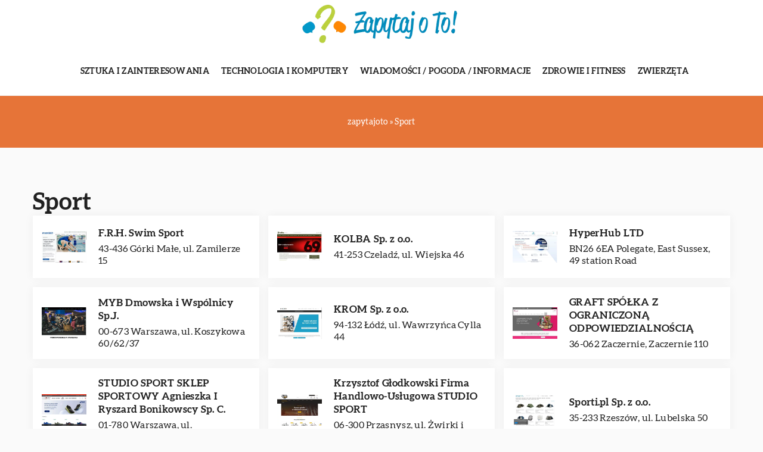

--- FILE ---
content_type: text/html; charset=UTF-8
request_url: https://zapytajoto.pl/firmy/sport/
body_size: 11150
content:
<!DOCTYPE html>
<html lang="pl">
<head><meta charset="UTF-8"><script>if(navigator.userAgent.match(/MSIE|Internet Explorer/i)||navigator.userAgent.match(/Trident\/7\..*?rv:11/i)){var href=document.location.href;if(!href.match(/[?&]nowprocket/)){if(href.indexOf("?")==-1){if(href.indexOf("#")==-1){document.location.href=href+"?nowprocket=1"}else{document.location.href=href.replace("#","?nowprocket=1#")}}else{if(href.indexOf("#")==-1){document.location.href=href+"&nowprocket=1"}else{document.location.href=href.replace("#","&nowprocket=1#")}}}}</script><script>class RocketLazyLoadScripts{constructor(){this.v="1.2.3",this.triggerEvents=["keydown","mousedown","mousemove","touchmove","touchstart","touchend","wheel"],this.userEventHandler=this._triggerListener.bind(this),this.touchStartHandler=this._onTouchStart.bind(this),this.touchMoveHandler=this._onTouchMove.bind(this),this.touchEndHandler=this._onTouchEnd.bind(this),this.clickHandler=this._onClick.bind(this),this.interceptedClicks=[],window.addEventListener("pageshow",t=>{this.persisted=t.persisted}),window.addEventListener("DOMContentLoaded",()=>{this._preconnect3rdParties()}),this.delayedScripts={normal:[],async:[],defer:[]},this.trash=[],this.allJQueries=[]}_addUserInteractionListener(t){if(document.hidden){t._triggerListener();return}this.triggerEvents.forEach(e=>window.addEventListener(e,t.userEventHandler,{passive:!0})),window.addEventListener("touchstart",t.touchStartHandler,{passive:!0}),window.addEventListener("mousedown",t.touchStartHandler),document.addEventListener("visibilitychange",t.userEventHandler)}_removeUserInteractionListener(){this.triggerEvents.forEach(t=>window.removeEventListener(t,this.userEventHandler,{passive:!0})),document.removeEventListener("visibilitychange",this.userEventHandler)}_onTouchStart(t){"HTML"!==t.target.tagName&&(window.addEventListener("touchend",this.touchEndHandler),window.addEventListener("mouseup",this.touchEndHandler),window.addEventListener("touchmove",this.touchMoveHandler,{passive:!0}),window.addEventListener("mousemove",this.touchMoveHandler),t.target.addEventListener("click",this.clickHandler),this._renameDOMAttribute(t.target,"onclick","rocket-onclick"),this._pendingClickStarted())}_onTouchMove(t){window.removeEventListener("touchend",this.touchEndHandler),window.removeEventListener("mouseup",this.touchEndHandler),window.removeEventListener("touchmove",this.touchMoveHandler,{passive:!0}),window.removeEventListener("mousemove",this.touchMoveHandler),t.target.removeEventListener("click",this.clickHandler),this._renameDOMAttribute(t.target,"rocket-onclick","onclick"),this._pendingClickFinished()}_onTouchEnd(t){window.removeEventListener("touchend",this.touchEndHandler),window.removeEventListener("mouseup",this.touchEndHandler),window.removeEventListener("touchmove",this.touchMoveHandler,{passive:!0}),window.removeEventListener("mousemove",this.touchMoveHandler)}_onClick(t){t.target.removeEventListener("click",this.clickHandler),this._renameDOMAttribute(t.target,"rocket-onclick","onclick"),this.interceptedClicks.push(t),t.preventDefault(),t.stopPropagation(),t.stopImmediatePropagation(),this._pendingClickFinished()}_replayClicks(){window.removeEventListener("touchstart",this.touchStartHandler,{passive:!0}),window.removeEventListener("mousedown",this.touchStartHandler),this.interceptedClicks.forEach(t=>{t.target.dispatchEvent(new MouseEvent("click",{view:t.view,bubbles:!0,cancelable:!0}))})}_waitForPendingClicks(){return new Promise(t=>{this._isClickPending?this._pendingClickFinished=t:t()})}_pendingClickStarted(){this._isClickPending=!0}_pendingClickFinished(){this._isClickPending=!1}_renameDOMAttribute(t,e,r){t.hasAttribute&&t.hasAttribute(e)&&(event.target.setAttribute(r,event.target.getAttribute(e)),event.target.removeAttribute(e))}_triggerListener(){this._removeUserInteractionListener(this),"loading"===document.readyState?document.addEventListener("DOMContentLoaded",this._loadEverythingNow.bind(this)):this._loadEverythingNow()}_preconnect3rdParties(){let t=[];document.querySelectorAll("script[type=rocketlazyloadscript]").forEach(e=>{if(e.hasAttribute("src")){let r=new URL(e.src).origin;r!==location.origin&&t.push({src:r,crossOrigin:e.crossOrigin||"module"===e.getAttribute("data-rocket-type")})}}),t=[...new Map(t.map(t=>[JSON.stringify(t),t])).values()],this._batchInjectResourceHints(t,"preconnect")}async _loadEverythingNow(){this.lastBreath=Date.now(),this._delayEventListeners(this),this._delayJQueryReady(this),this._handleDocumentWrite(),this._registerAllDelayedScripts(),this._preloadAllScripts(),await this._loadScriptsFromList(this.delayedScripts.normal),await this._loadScriptsFromList(this.delayedScripts.defer),await this._loadScriptsFromList(this.delayedScripts.async);try{await this._triggerDOMContentLoaded(),await this._triggerWindowLoad()}catch(t){console.error(t)}window.dispatchEvent(new Event("rocket-allScriptsLoaded")),this._waitForPendingClicks().then(()=>{this._replayClicks()}),this._emptyTrash()}_registerAllDelayedScripts(){document.querySelectorAll("script[type=rocketlazyloadscript]").forEach(t=>{t.hasAttribute("data-rocket-src")?t.hasAttribute("async")&&!1!==t.async?this.delayedScripts.async.push(t):t.hasAttribute("defer")&&!1!==t.defer||"module"===t.getAttribute("data-rocket-type")?this.delayedScripts.defer.push(t):this.delayedScripts.normal.push(t):this.delayedScripts.normal.push(t)})}async _transformScript(t){return new Promise((await this._littleBreath(),navigator.userAgent.indexOf("Firefox/")>0||""===navigator.vendor)?e=>{let r=document.createElement("script");[...t.attributes].forEach(t=>{let e=t.nodeName;"type"!==e&&("data-rocket-type"===e&&(e="type"),"data-rocket-src"===e&&(e="src"),r.setAttribute(e,t.nodeValue))}),t.text&&(r.text=t.text),r.hasAttribute("src")?(r.addEventListener("load",e),r.addEventListener("error",e)):(r.text=t.text,e());try{t.parentNode.replaceChild(r,t)}catch(i){e()}}:async e=>{function r(){t.setAttribute("data-rocket-status","failed"),e()}try{let i=t.getAttribute("data-rocket-type"),n=t.getAttribute("data-rocket-src");t.text,i?(t.type=i,t.removeAttribute("data-rocket-type")):t.removeAttribute("type"),t.addEventListener("load",function r(){t.setAttribute("data-rocket-status","executed"),e()}),t.addEventListener("error",r),n?(t.removeAttribute("data-rocket-src"),t.src=n):t.src="data:text/javascript;base64,"+window.btoa(unescape(encodeURIComponent(t.text)))}catch(s){r()}})}async _loadScriptsFromList(t){let e=t.shift();return e&&e.isConnected?(await this._transformScript(e),this._loadScriptsFromList(t)):Promise.resolve()}_preloadAllScripts(){this._batchInjectResourceHints([...this.delayedScripts.normal,...this.delayedScripts.defer,...this.delayedScripts.async],"preload")}_batchInjectResourceHints(t,e){var r=document.createDocumentFragment();t.forEach(t=>{let i=t.getAttribute&&t.getAttribute("data-rocket-src")||t.src;if(i){let n=document.createElement("link");n.href=i,n.rel=e,"preconnect"!==e&&(n.as="script"),t.getAttribute&&"module"===t.getAttribute("data-rocket-type")&&(n.crossOrigin=!0),t.crossOrigin&&(n.crossOrigin=t.crossOrigin),t.integrity&&(n.integrity=t.integrity),r.appendChild(n),this.trash.push(n)}}),document.head.appendChild(r)}_delayEventListeners(t){let e={};function r(t,r){!function t(r){!e[r]&&(e[r]={originalFunctions:{add:r.addEventListener,remove:r.removeEventListener},eventsToRewrite:[]},r.addEventListener=function(){arguments[0]=i(arguments[0]),e[r].originalFunctions.add.apply(r,arguments)},r.removeEventListener=function(){arguments[0]=i(arguments[0]),e[r].originalFunctions.remove.apply(r,arguments)});function i(t){return e[r].eventsToRewrite.indexOf(t)>=0?"rocket-"+t:t}}(t),e[t].eventsToRewrite.push(r)}function i(t,e){let r=t[e];Object.defineProperty(t,e,{get:()=>r||function(){},set(i){t["rocket"+e]=r=i}})}r(document,"DOMContentLoaded"),r(window,"DOMContentLoaded"),r(window,"load"),r(window,"pageshow"),r(document,"readystatechange"),i(document,"onreadystatechange"),i(window,"onload"),i(window,"onpageshow")}_delayJQueryReady(t){let e;function r(r){if(r&&r.fn&&!t.allJQueries.includes(r)){r.fn.ready=r.fn.init.prototype.ready=function(e){return t.domReadyFired?e.bind(document)(r):document.addEventListener("rocket-DOMContentLoaded",()=>e.bind(document)(r)),r([])};let i=r.fn.on;r.fn.on=r.fn.init.prototype.on=function(){if(this[0]===window){function t(t){return t.split(" ").map(t=>"load"===t||0===t.indexOf("load.")?"rocket-jquery-load":t).join(" ")}"string"==typeof arguments[0]||arguments[0]instanceof String?arguments[0]=t(arguments[0]):"object"==typeof arguments[0]&&Object.keys(arguments[0]).forEach(e=>{let r=arguments[0][e];delete arguments[0][e],arguments[0][t(e)]=r})}return i.apply(this,arguments),this},t.allJQueries.push(r)}e=r}r(window.jQuery),Object.defineProperty(window,"jQuery",{get:()=>e,set(t){r(t)}})}async _triggerDOMContentLoaded(){this.domReadyFired=!0,await this._littleBreath(),document.dispatchEvent(new Event("rocket-DOMContentLoaded")),await this._littleBreath(),window.dispatchEvent(new Event("rocket-DOMContentLoaded")),await this._littleBreath(),document.dispatchEvent(new Event("rocket-readystatechange")),await this._littleBreath(),document.rocketonreadystatechange&&document.rocketonreadystatechange()}async _triggerWindowLoad(){await this._littleBreath(),window.dispatchEvent(new Event("rocket-load")),await this._littleBreath(),window.rocketonload&&window.rocketonload(),await this._littleBreath(),this.allJQueries.forEach(t=>t(window).trigger("rocket-jquery-load")),await this._littleBreath();let t=new Event("rocket-pageshow");t.persisted=this.persisted,window.dispatchEvent(t),await this._littleBreath(),window.rocketonpageshow&&window.rocketonpageshow({persisted:this.persisted})}_handleDocumentWrite(){let t=new Map;document.write=document.writeln=function(e){let r=document.currentScript;r||console.error("WPRocket unable to document.write this: "+e);let i=document.createRange(),n=r.parentElement,s=t.get(r);void 0===s&&(s=r.nextSibling,t.set(r,s));let a=document.createDocumentFragment();i.setStart(a,0),a.appendChild(i.createContextualFragment(e)),n.insertBefore(a,s)}}async _littleBreath(){Date.now()-this.lastBreath>45&&(await this._requestAnimFrame(),this.lastBreath=Date.now())}async _requestAnimFrame(){return document.hidden?new Promise(t=>setTimeout(t)):new Promise(t=>requestAnimationFrame(t))}_emptyTrash(){this.trash.forEach(t=>t.remove())}static run(){let t=new RocketLazyLoadScripts;t._addUserInteractionListener(t)}}RocketLazyLoadScripts.run();</script>	
	
	<meta name="viewport" content="width=device-width, initial-scale=1">
		<meta name='robots' content='index, follow, max-image-preview:large, max-snippet:-1, max-video-preview:-1' />

	<!-- This site is optimized with the Yoast SEO plugin v26.8 - https://yoast.com/product/yoast-seo-wordpress/ -->
	<title>Sport - zapytajoto.pl</title><link rel="stylesheet" href="https://zapytajoto.pl/wp-content/cache/min/1/76317dba5f7a7b27eacf555551d7653c.css" media="all" data-minify="1" />
	<link rel="canonical" href="https://zapytajoto.pl/firmy/sport/" />
	<meta property="og:locale" content="pl_PL" />
	<meta property="og:type" content="article" />
	<meta property="og:title" content="Sport - zapytajoto.pl" />
	<meta property="og:url" content="https://zapytajoto.pl/firmy/sport/" />
	<meta property="og:site_name" content="zapytajoto.pl" />
	<meta name="twitter:card" content="summary_large_image" />
	<script type="application/ld+json" class="yoast-schema-graph">{"@context":"https://schema.org","@graph":[{"@type":"CollectionPage","@id":"https://zapytajoto.pl/firmy/sport/","url":"https://zapytajoto.pl/firmy/sport/","name":"Sport - zapytajoto.pl","isPartOf":{"@id":"https://zapytajoto.pl/#website"},"primaryImageOfPage":{"@id":"https://zapytajoto.pl/firmy/sport/#primaryimage"},"image":{"@id":"https://zapytajoto.pl/firmy/sport/#primaryimage"},"thumbnailUrl":"https://zapytajoto.pl/wp-content/uploads/2025/10/swimsport_pl-screenshot.jpeg","inLanguage":"pl-PL"},{"@type":"ImageObject","inLanguage":"pl-PL","@id":"https://zapytajoto.pl/firmy/sport/#primaryimage","url":"https://zapytajoto.pl/wp-content/uploads/2025/10/swimsport_pl-screenshot.jpeg","contentUrl":"https://zapytajoto.pl/wp-content/uploads/2025/10/swimsport_pl-screenshot.jpeg","width":500,"height":348},{"@type":"WebSite","@id":"https://zapytajoto.pl/#website","url":"https://zapytajoto.pl/","name":"zapytajoto.pl","description":"","potentialAction":[{"@type":"SearchAction","target":{"@type":"EntryPoint","urlTemplate":"https://zapytajoto.pl/?s={search_term_string}"},"query-input":{"@type":"PropertyValueSpecification","valueRequired":true,"valueName":"search_term_string"}}],"inLanguage":"pl-PL"}]}</script>
	<!-- / Yoast SEO plugin. -->


<link rel='dns-prefetch' href='//cdnjs.cloudflare.com' />

<style id='wp-img-auto-sizes-contain-inline-css' type='text/css'>
img:is([sizes=auto i],[sizes^="auto," i]){contain-intrinsic-size:3000px 1500px}
/*# sourceURL=wp-img-auto-sizes-contain-inline-css */
</style>
<style id='wp-emoji-styles-inline-css' type='text/css'>

	img.wp-smiley, img.emoji {
		display: inline !important;
		border: none !important;
		box-shadow: none !important;
		height: 1em !important;
		width: 1em !important;
		margin: 0 0.07em !important;
		vertical-align: -0.1em !important;
		background: none !important;
		padding: 0 !important;
	}
/*# sourceURL=wp-emoji-styles-inline-css */
</style>
<style id='classic-theme-styles-inline-css' type='text/css'>
/*! This file is auto-generated */
.wp-block-button__link{color:#fff;background-color:#32373c;border-radius:9999px;box-shadow:none;text-decoration:none;padding:calc(.667em + 2px) calc(1.333em + 2px);font-size:1.125em}.wp-block-file__button{background:#32373c;color:#fff;text-decoration:none}
/*# sourceURL=/wp-includes/css/classic-themes.min.css */
</style>

<script type="text/javascript" src="https://zapytajoto.pl/wp-includes/js/jquery/jquery.min.js?ver=3.7.1" id="jquery-core-js"></script>
<script type="text/javascript" src="https://zapytajoto.pl/wp-includes/js/jquery/jquery-migrate.min.js?ver=3.4.1" id="jquery-migrate-js" defer></script>
<script  type="application/ld+json">
        {
          "@context": "https://schema.org",
          "@type": "BreadcrumbList",
          "itemListElement": [{"@type": "ListItem","position": 1,"name": "zapytajoto","item": "https://zapytajoto.pl" },{"@type": "ListItem","position": 2,"name": "Sport"}]
        }
        </script>    <style>
    @font-face {font-family: 'Aleo';font-style: normal;font-weight: 300;src: url('https://zapytajoto.pl/wp-content/themes/knight-theme/fonts/Aleo-Light.ttf');font-display: swap;}
    @font-face {font-family: 'Aleo';font-style: normal;font-weight: 400;src: url('https://zapytajoto.pl/wp-content/themes/knight-theme/fonts/Aleo-Regular.ttf');font-display: swap;}
    @font-face {font-family: 'Aleo';font-style: normal;font-weight: 700;src: url('https://zapytajoto.pl/wp-content/themes/knight-theme/fonts/Aleo-Bold.ttf');font-display: swap;}
    
    </style>
<link rel="icon" href="https://zapytajoto.pl/wp-content/uploads/2023/08/cropped-8-1-192x192-1.png" sizes="32x32" />
<link rel="icon" href="https://zapytajoto.pl/wp-content/uploads/2023/08/cropped-8-1-192x192-1.png" sizes="192x192" />
<link rel="apple-touch-icon" href="https://zapytajoto.pl/wp-content/uploads/2023/08/cropped-8-1-192x192-1.png" />
<meta name="msapplication-TileImage" content="https://zapytajoto.pl/wp-content/uploads/2023/08/cropped-8-1-192x192-1.png" />
<noscript><style id="rocket-lazyload-nojs-css">.rll-youtube-player, [data-lazy-src]{display:none !important;}</style></noscript>	

<!-- Google tag (gtag.js) -->
<script type="rocketlazyloadscript" async data-rocket-src="https://www.googletagmanager.com/gtag/js?id=G-JX52V42ZLP"></script>
<script type="rocketlazyloadscript">
  window.dataLayer = window.dataLayer || [];
  function gtag(){dataLayer.push(arguments);}
  gtag('js', new Date());

  gtag('config', 'G-JX52V42ZLP');
</script>

<style id='global-styles-inline-css' type='text/css'>
:root{--wp--preset--aspect-ratio--square: 1;--wp--preset--aspect-ratio--4-3: 4/3;--wp--preset--aspect-ratio--3-4: 3/4;--wp--preset--aspect-ratio--3-2: 3/2;--wp--preset--aspect-ratio--2-3: 2/3;--wp--preset--aspect-ratio--16-9: 16/9;--wp--preset--aspect-ratio--9-16: 9/16;--wp--preset--color--black: #000000;--wp--preset--color--cyan-bluish-gray: #abb8c3;--wp--preset--color--white: #ffffff;--wp--preset--color--pale-pink: #f78da7;--wp--preset--color--vivid-red: #cf2e2e;--wp--preset--color--luminous-vivid-orange: #ff6900;--wp--preset--color--luminous-vivid-amber: #fcb900;--wp--preset--color--light-green-cyan: #7bdcb5;--wp--preset--color--vivid-green-cyan: #00d084;--wp--preset--color--pale-cyan-blue: #8ed1fc;--wp--preset--color--vivid-cyan-blue: #0693e3;--wp--preset--color--vivid-purple: #9b51e0;--wp--preset--gradient--vivid-cyan-blue-to-vivid-purple: linear-gradient(135deg,rgb(6,147,227) 0%,rgb(155,81,224) 100%);--wp--preset--gradient--light-green-cyan-to-vivid-green-cyan: linear-gradient(135deg,rgb(122,220,180) 0%,rgb(0,208,130) 100%);--wp--preset--gradient--luminous-vivid-amber-to-luminous-vivid-orange: linear-gradient(135deg,rgb(252,185,0) 0%,rgb(255,105,0) 100%);--wp--preset--gradient--luminous-vivid-orange-to-vivid-red: linear-gradient(135deg,rgb(255,105,0) 0%,rgb(207,46,46) 100%);--wp--preset--gradient--very-light-gray-to-cyan-bluish-gray: linear-gradient(135deg,rgb(238,238,238) 0%,rgb(169,184,195) 100%);--wp--preset--gradient--cool-to-warm-spectrum: linear-gradient(135deg,rgb(74,234,220) 0%,rgb(151,120,209) 20%,rgb(207,42,186) 40%,rgb(238,44,130) 60%,rgb(251,105,98) 80%,rgb(254,248,76) 100%);--wp--preset--gradient--blush-light-purple: linear-gradient(135deg,rgb(255,206,236) 0%,rgb(152,150,240) 100%);--wp--preset--gradient--blush-bordeaux: linear-gradient(135deg,rgb(254,205,165) 0%,rgb(254,45,45) 50%,rgb(107,0,62) 100%);--wp--preset--gradient--luminous-dusk: linear-gradient(135deg,rgb(255,203,112) 0%,rgb(199,81,192) 50%,rgb(65,88,208) 100%);--wp--preset--gradient--pale-ocean: linear-gradient(135deg,rgb(255,245,203) 0%,rgb(182,227,212) 50%,rgb(51,167,181) 100%);--wp--preset--gradient--electric-grass: linear-gradient(135deg,rgb(202,248,128) 0%,rgb(113,206,126) 100%);--wp--preset--gradient--midnight: linear-gradient(135deg,rgb(2,3,129) 0%,rgb(40,116,252) 100%);--wp--preset--font-size--small: 13px;--wp--preset--font-size--medium: 20px;--wp--preset--font-size--large: 36px;--wp--preset--font-size--x-large: 42px;--wp--preset--spacing--20: 0.44rem;--wp--preset--spacing--30: 0.67rem;--wp--preset--spacing--40: 1rem;--wp--preset--spacing--50: 1.5rem;--wp--preset--spacing--60: 2.25rem;--wp--preset--spacing--70: 3.38rem;--wp--preset--spacing--80: 5.06rem;--wp--preset--shadow--natural: 6px 6px 9px rgba(0, 0, 0, 0.2);--wp--preset--shadow--deep: 12px 12px 50px rgba(0, 0, 0, 0.4);--wp--preset--shadow--sharp: 6px 6px 0px rgba(0, 0, 0, 0.2);--wp--preset--shadow--outlined: 6px 6px 0px -3px rgb(255, 255, 255), 6px 6px rgb(0, 0, 0);--wp--preset--shadow--crisp: 6px 6px 0px rgb(0, 0, 0);}:where(.is-layout-flex){gap: 0.5em;}:where(.is-layout-grid){gap: 0.5em;}body .is-layout-flex{display: flex;}.is-layout-flex{flex-wrap: wrap;align-items: center;}.is-layout-flex > :is(*, div){margin: 0;}body .is-layout-grid{display: grid;}.is-layout-grid > :is(*, div){margin: 0;}:where(.wp-block-columns.is-layout-flex){gap: 2em;}:where(.wp-block-columns.is-layout-grid){gap: 2em;}:where(.wp-block-post-template.is-layout-flex){gap: 1.25em;}:where(.wp-block-post-template.is-layout-grid){gap: 1.25em;}.has-black-color{color: var(--wp--preset--color--black) !important;}.has-cyan-bluish-gray-color{color: var(--wp--preset--color--cyan-bluish-gray) !important;}.has-white-color{color: var(--wp--preset--color--white) !important;}.has-pale-pink-color{color: var(--wp--preset--color--pale-pink) !important;}.has-vivid-red-color{color: var(--wp--preset--color--vivid-red) !important;}.has-luminous-vivid-orange-color{color: var(--wp--preset--color--luminous-vivid-orange) !important;}.has-luminous-vivid-amber-color{color: var(--wp--preset--color--luminous-vivid-amber) !important;}.has-light-green-cyan-color{color: var(--wp--preset--color--light-green-cyan) !important;}.has-vivid-green-cyan-color{color: var(--wp--preset--color--vivid-green-cyan) !important;}.has-pale-cyan-blue-color{color: var(--wp--preset--color--pale-cyan-blue) !important;}.has-vivid-cyan-blue-color{color: var(--wp--preset--color--vivid-cyan-blue) !important;}.has-vivid-purple-color{color: var(--wp--preset--color--vivid-purple) !important;}.has-black-background-color{background-color: var(--wp--preset--color--black) !important;}.has-cyan-bluish-gray-background-color{background-color: var(--wp--preset--color--cyan-bluish-gray) !important;}.has-white-background-color{background-color: var(--wp--preset--color--white) !important;}.has-pale-pink-background-color{background-color: var(--wp--preset--color--pale-pink) !important;}.has-vivid-red-background-color{background-color: var(--wp--preset--color--vivid-red) !important;}.has-luminous-vivid-orange-background-color{background-color: var(--wp--preset--color--luminous-vivid-orange) !important;}.has-luminous-vivid-amber-background-color{background-color: var(--wp--preset--color--luminous-vivid-amber) !important;}.has-light-green-cyan-background-color{background-color: var(--wp--preset--color--light-green-cyan) !important;}.has-vivid-green-cyan-background-color{background-color: var(--wp--preset--color--vivid-green-cyan) !important;}.has-pale-cyan-blue-background-color{background-color: var(--wp--preset--color--pale-cyan-blue) !important;}.has-vivid-cyan-blue-background-color{background-color: var(--wp--preset--color--vivid-cyan-blue) !important;}.has-vivid-purple-background-color{background-color: var(--wp--preset--color--vivid-purple) !important;}.has-black-border-color{border-color: var(--wp--preset--color--black) !important;}.has-cyan-bluish-gray-border-color{border-color: var(--wp--preset--color--cyan-bluish-gray) !important;}.has-white-border-color{border-color: var(--wp--preset--color--white) !important;}.has-pale-pink-border-color{border-color: var(--wp--preset--color--pale-pink) !important;}.has-vivid-red-border-color{border-color: var(--wp--preset--color--vivid-red) !important;}.has-luminous-vivid-orange-border-color{border-color: var(--wp--preset--color--luminous-vivid-orange) !important;}.has-luminous-vivid-amber-border-color{border-color: var(--wp--preset--color--luminous-vivid-amber) !important;}.has-light-green-cyan-border-color{border-color: var(--wp--preset--color--light-green-cyan) !important;}.has-vivid-green-cyan-border-color{border-color: var(--wp--preset--color--vivid-green-cyan) !important;}.has-pale-cyan-blue-border-color{border-color: var(--wp--preset--color--pale-cyan-blue) !important;}.has-vivid-cyan-blue-border-color{border-color: var(--wp--preset--color--vivid-cyan-blue) !important;}.has-vivid-purple-border-color{border-color: var(--wp--preset--color--vivid-purple) !important;}.has-vivid-cyan-blue-to-vivid-purple-gradient-background{background: var(--wp--preset--gradient--vivid-cyan-blue-to-vivid-purple) !important;}.has-light-green-cyan-to-vivid-green-cyan-gradient-background{background: var(--wp--preset--gradient--light-green-cyan-to-vivid-green-cyan) !important;}.has-luminous-vivid-amber-to-luminous-vivid-orange-gradient-background{background: var(--wp--preset--gradient--luminous-vivid-amber-to-luminous-vivid-orange) !important;}.has-luminous-vivid-orange-to-vivid-red-gradient-background{background: var(--wp--preset--gradient--luminous-vivid-orange-to-vivid-red) !important;}.has-very-light-gray-to-cyan-bluish-gray-gradient-background{background: var(--wp--preset--gradient--very-light-gray-to-cyan-bluish-gray) !important;}.has-cool-to-warm-spectrum-gradient-background{background: var(--wp--preset--gradient--cool-to-warm-spectrum) !important;}.has-blush-light-purple-gradient-background{background: var(--wp--preset--gradient--blush-light-purple) !important;}.has-blush-bordeaux-gradient-background{background: var(--wp--preset--gradient--blush-bordeaux) !important;}.has-luminous-dusk-gradient-background{background: var(--wp--preset--gradient--luminous-dusk) !important;}.has-pale-ocean-gradient-background{background: var(--wp--preset--gradient--pale-ocean) !important;}.has-electric-grass-gradient-background{background: var(--wp--preset--gradient--electric-grass) !important;}.has-midnight-gradient-background{background: var(--wp--preset--gradient--midnight) !important;}.has-small-font-size{font-size: var(--wp--preset--font-size--small) !important;}.has-medium-font-size{font-size: var(--wp--preset--font-size--medium) !important;}.has-large-font-size{font-size: var(--wp--preset--font-size--large) !important;}.has-x-large-font-size{font-size: var(--wp--preset--font-size--x-large) !important;}
/*# sourceURL=global-styles-inline-css */
</style>
</head>

<body class="archive tax-companycategory term-sport term-81 wp-theme-knight-theme">


	<header class="k_header">
		<div class="k_conatiner k-flex-between"> 
			<nav id="mainnav" class="mainnav" role="navigation">
				<div class="menu-menu-container"><ul id="menu-menu" class="menu"><li id="menu-item-6281" class="menu-item menu-item-type-taxonomy menu-item-object-companycategory menu-item-6281"><a href="https://zapytajoto.pl/firmy/sztuka-i-zainteresowania/">Sztuka i zainteresowania</a></li>
<li id="menu-item-6282" class="menu-item menu-item-type-taxonomy menu-item-object-companycategory menu-item-6282"><a href="https://zapytajoto.pl/firmy/technologia-i-komputery/">Technologia i komputery</a></li>
<li id="menu-item-6283" class="menu-item menu-item-type-taxonomy menu-item-object-companycategory menu-item-6283"><a href="https://zapytajoto.pl/firmy/wiadomosci-pogoda-informacje/">Wiadomości / Pogoda / Informacje</a></li>
<li id="menu-item-6284" class="menu-item menu-item-type-taxonomy menu-item-object-companycategory menu-item-6284"><a href="https://zapytajoto.pl/firmy/zdrowie-i-fitness/">Zdrowie i fitness</a></li>
<li id="menu-item-6285" class="menu-item menu-item-type-taxonomy menu-item-object-companycategory menu-item-6285"><a href="https://zapytajoto.pl/firmy/zwierzeta/">Zwierzęta</a></li>
</ul></div>			</nav> 
			<div class="k_logo">
								<a href="https://zapytajoto.pl/">   
					<img width="400" height="92" src="https://zapytajoto.pl/wp-content/uploads/2023/08/cropped-8-kopia.png" class="logo-main" alt="zapytajoto.pl">	
				</a>
							</div> 	
			<div class="mobile-menu">
				<div id="btn-menu">
					<svg class="ham hamRotate ham8" viewBox="0 0 100 100" width="80" onclick="this.classList.toggle('active')">
						<path class="line top" d="m 30,33 h 40 c 3.722839,0 7.5,3.126468 7.5,8.578427 0,5.451959 -2.727029,8.421573 -7.5,8.421573 h -20" />
						<path class="line middle"d="m 30,50 h 40" />
						<path class="line bottom" d="m 70,67 h -40 c 0,0 -7.5,-0.802118 -7.5,-8.365747 0,-7.563629 7.5,-8.634253 7.5,-8.634253 h 20" />
					</svg>
				</div>
			</div>
		</div> 
	</header>

<section class="k_blog_banner k_bg_section k-flex-v-center">
	<div class="k_conatiner k-pt-3 k-pb-3 k_relative k-flex-center">
		<ul id="breadcrumbs" class="k_breadcrumbs"><li class="item-home"><a class="bread-link bread-home" href="https://zapytajoto.pl" title="zapytajoto">zapytajoto</a></li><li class="separator separator-home"> &#187; </li><li data-id="2.1" class="item-current item-archive"><strong class="bread-current bread-archive">Sport</strong></li></ul>	</div>
</section>


<section class="k_post_section k-pt-7 k-pb-7">
	<div class="k_conatiner k_conatiner-col">

		<div class="k_col-10 k_blog-post-full k-flex k-flex-between k-flex-v-start k-gap-50">
		
		
			<h1 class="k_page_h1 k-page-title-h1">
						<span class="k_relative">Sport</span>	
			</h1>
			

						<div class="k-grid k-grid-3 k-gap-15">
												<div class="k_company-item k-flex k-flex-v-center">
						<div class="k_company-image k-flex">
							<a class="k-flex" href="https://zapytajoto.pl/firma/f-r-h-swim-sport-swimsport-pl/" rel="nofollow">
								<img width="500" height="348" src="https://zapytajoto.pl/wp-content/uploads/2025/10/swimsport_pl-screenshot.jpeg" class="attachment-full size-full wp-post-image" alt="F.R.H. Swim Sport" decoding="async" fetchpriority="high" />							</a>
						</div>
												<div class="k_company-content k-flex k-gap-5-10">
							<div class="k_company-title k-flex"><a  href="https://zapytajoto.pl/firma/f-r-h-swim-sport-swimsport-pl/"> F.R.H. Swim Sport</a></div>
							<div class="k_company-address k-flex k-flex-v-center">
								43-436 Górki Małe, ul. Zamilerze 15							</div>
						</div>
					</div>	
									<div class="k_company-item k-flex k-flex-v-center">
						<div class="k_company-image k-flex">
							<a class="k-flex" href="https://zapytajoto.pl/firma/kolba-sp-z-o-o-kolba-pl/" rel="nofollow">
								<img width="500" height="348" src="https://zapytajoto.pl/wp-content/uploads/2025/02/kolba_pl-screenshot.jpeg" class="attachment-full size-full wp-post-image" alt="KOLBA Sp. z o.o." decoding="async" />							</a>
						</div>
												<div class="k_company-content k-flex k-gap-5-10">
							<div class="k_company-title k-flex"><a  href="https://zapytajoto.pl/firma/kolba-sp-z-o-o-kolba-pl/"> KOLBA Sp. z o.o.</a></div>
							<div class="k_company-address k-flex k-flex-v-center">
								41-253 Czeladź, ul. Wiejska 46							</div>
						</div>
					</div>	
									<div class="k_company-item k-flex k-flex-v-center">
						<div class="k_company-image k-flex">
							<a class="k-flex" href="https://zapytajoto.pl/firma/hyperhub-ltd-biolabshop-pl-2/" rel="nofollow">
								<img width="500" height="348" src="https://zapytajoto.pl/wp-content/uploads/2024/09/biolabshop_pl-screenshot.jpeg" class="attachment-full size-full wp-post-image" alt="HyperHub LTD" decoding="async" />							</a>
						</div>
												<div class="k_company-content k-flex k-gap-5-10">
							<div class="k_company-title k-flex"><a  href="https://zapytajoto.pl/firma/hyperhub-ltd-biolabshop-pl-2/"> HyperHub LTD</a></div>
							<div class="k_company-address k-flex k-flex-v-center">
								BN26 6EA Polegate, East Sussex, 49 station Road							</div>
						</div>
					</div>	
									<div class="k_company-item k-flex k-flex-v-center">
						<div class="k_company-image k-flex">
							<a class="k-flex" href="https://zapytajoto.pl/firma/myb-dmowska-i-wspolnicy-sp-j-mindyourbody-pl/" rel="nofollow">
								<img width="500" height="348" src="https://zapytajoto.pl/wp-content/uploads/2024/04/mindyourbody_pl-screenshot.jpeg" class="attachment-full size-full wp-post-image" alt="MYB Dmowska i Wspólnicy Sp.J." decoding="async" loading="lazy" />							</a>
						</div>
												<div class="k_company-content k-flex k-gap-5-10">
							<div class="k_company-title k-flex"><a  href="https://zapytajoto.pl/firma/myb-dmowska-i-wspolnicy-sp-j-mindyourbody-pl/"> MYB Dmowska i Wspólnicy Sp.J.</a></div>
							<div class="k_company-address k-flex k-flex-v-center">
								00-673 Warszawa, ul. Koszykowa 60/62/37							</div>
						</div>
					</div>	
									<div class="k_company-item k-flex k-flex-v-center">
						<div class="k_company-image k-flex">
							<a class="k-flex" href="https://zapytajoto.pl/firma/krom-sp-z-o-o-bike2box-com/" rel="nofollow">
								<img width="500" height="348" src="https://zapytajoto.pl/wp-content/uploads/2024/04/bike2box_com-screenshot.jpeg" class="attachment-full size-full wp-post-image" alt="KROM Sp. z o.o." decoding="async" loading="lazy" />							</a>
						</div>
												<div class="k_company-content k-flex k-gap-5-10">
							<div class="k_company-title k-flex"><a  href="https://zapytajoto.pl/firma/krom-sp-z-o-o-bike2box-com/"> KROM Sp. z o.o.</a></div>
							<div class="k_company-address k-flex k-flex-v-center">
								94-132 Łódź, ul. Wawrzyńca Cylla 44							</div>
						</div>
					</div>	
									<div class="k_company-item k-flex k-flex-v-center">
						<div class="k_company-image k-flex">
							<a class="k-flex" href="https://zapytajoto.pl/firma/graft-sp-ka-z-ograniczon-odpowiedzialno-ci-graft-pl/" rel="nofollow">
								<img width="500" height="348" src="https://zapytajoto.pl/wp-content/uploads/2023/08/graft_pl-screenshot.jpeg" class="attachment-full size-full wp-post-image" alt="GRAFT SPÓŁKA Z OGRANICZONĄ ODPOWIEDZIALNOŚCIĄ" decoding="async" loading="lazy" />							</a>
						</div>
												<div class="k_company-content k-flex k-gap-5-10">
							<div class="k_company-title k-flex"><a  href="https://zapytajoto.pl/firma/graft-sp-ka-z-ograniczon-odpowiedzialno-ci-graft-pl/"> GRAFT SPÓŁKA Z OGRANICZONĄ ODPOWIEDZIALNOŚCIĄ</a></div>
							<div class="k_company-address k-flex k-flex-v-center">
								36-062 Zaczernie, Zaczernie 110							</div>
						</div>
					</div>	
									<div class="k_company-item k-flex k-flex-v-center">
						<div class="k_company-image k-flex">
							<a class="k-flex" href="https://zapytajoto.pl/firma/studio-sport-sklep-sportowy-agnieszka-i-ryszard-bonikowscy-sp-c/" rel="nofollow">
								<img width="500" height="348" src="https://zapytajoto.pl/wp-content/uploads/2023/08/studio-sport_pl-screenshot.jpeg" class="attachment-full size-full wp-post-image" alt="STUDIO SPORT SKLEP SPORTOWY Agnieszka I Ryszard Bonikowscy Sp. C." decoding="async" loading="lazy" />							</a>
						</div>
												<div class="k_company-content k-flex k-gap-5-10">
							<div class="k_company-title k-flex"><a  href="https://zapytajoto.pl/firma/studio-sport-sklep-sportowy-agnieszka-i-ryszard-bonikowscy-sp-c/"> STUDIO SPORT SKLEP SPORTOWY Agnieszka I Ryszard Bonikowscy Sp. C.</a></div>
							<div class="k_company-address k-flex k-flex-v-center">
								01-780 Warszawa, ul. Władysława Broniewskiego 7							</div>
						</div>
					</div>	
									<div class="k_company-item k-flex k-flex-v-center">
						<div class="k_company-image k-flex">
							<a class="k-flex" href="https://zapytajoto.pl/firma/krzysztof-glodkowski-firma-handlowo-uslugowa-studio-sport/" rel="nofollow">
								<img width="500" height="348" src="https://zapytajoto.pl/wp-content/uploads/2023/08/studiosport_info-screenshot.jpeg" class="attachment-full size-full wp-post-image" alt="Krzysztof Głodkowski Firma Handlowo-Usługowa STUDIO SPORT" decoding="async" loading="lazy" />							</a>
						</div>
												<div class="k_company-content k-flex k-gap-5-10">
							<div class="k_company-title k-flex"><a  href="https://zapytajoto.pl/firma/krzysztof-glodkowski-firma-handlowo-uslugowa-studio-sport/"> Krzysztof Głodkowski Firma Handlowo-Usługowa STUDIO SPORT</a></div>
							<div class="k_company-address k-flex k-flex-v-center">
								06-300 Przasnysz, ul. Żwirki i Wigury 17i							</div>
						</div>
					</div>	
									<div class="k_company-item k-flex k-flex-v-center">
						<div class="k_company-image k-flex">
							<a class="k-flex" href="https://zapytajoto.pl/firma/sporti-pl-sp-z-o-o/" rel="nofollow">
								<img width="500" height="348" src="https://zapytajoto.pl/wp-content/uploads/2023/08/sporti_pl-screenshot.jpeg" class="attachment-full size-full wp-post-image" alt="Sporti.pl Sp. z o.o." decoding="async" loading="lazy" />							</a>
						</div>
												<div class="k_company-content k-flex k-gap-5-10">
							<div class="k_company-title k-flex"><a  href="https://zapytajoto.pl/firma/sporti-pl-sp-z-o-o/"> Sporti.pl Sp. z o.o.</a></div>
							<div class="k_company-address k-flex k-flex-v-center">
								35-233 Rzeszów, ul. Lubelska 50							</div>
						</div>
					</div>	
									<div class="k_company-item k-flex k-flex-v-center">
						<div class="k_company-image k-flex">
							<a class="k-flex" href="https://zapytajoto.pl/firma/fitness-w-domu-tomasz-barbachowski/" rel="nofollow">
								<img width="500" height="348" src="https://zapytajoto.pl/wp-content/uploads/2023/08/fitnesswdomu_pl-screenshot.jpeg" class="attachment-full size-full wp-post-image" alt="FITNESS W DOMU Tomasz Barbachowski" decoding="async" loading="lazy" />							</a>
						</div>
												<div class="k_company-content k-flex k-gap-5-10">
							<div class="k_company-title k-flex"><a  href="https://zapytajoto.pl/firma/fitness-w-domu-tomasz-barbachowski/"> FITNESS W DOMU Tomasz Barbachowski</a></div>
							<div class="k_company-address k-flex k-flex-v-center">
								03-982 Warszawa, ul. Awionetki RWD 3/71							</div>
						</div>
					</div>	
									<div class="k_company-item k-flex k-flex-v-center">
						<div class="k_company-image k-flex">
							<a class="k-flex" href="https://zapytajoto.pl/firma/pro-sport-boguslaw-sajchta/" rel="nofollow">
								<img width="500" height="348" src="https://zapytajoto.pl/wp-content/uploads/2023/08/drabinki-gimnastyczne_com_pl-screenshot.jpeg" class="attachment-full size-full wp-post-image" alt="Pro-Sport Bogusław Sajchta" decoding="async" loading="lazy" />							</a>
						</div>
												<div class="k_company-content k-flex k-gap-5-10">
							<div class="k_company-title k-flex"><a  href="https://zapytajoto.pl/firma/pro-sport-boguslaw-sajchta/"> Pro-Sport Bogusław Sajchta</a></div>
							<div class="k_company-address k-flex k-flex-v-center">
								38-300 Gorlice, ul. Marii Konopnickiej 19/83							</div>
						</div>
					</div>	
									<div class="k_company-item k-flex k-flex-v-center">
						<div class="k_company-image k-flex">
							<a class="k-flex" href="https://zapytajoto.pl/firma/ab-fitness-sp-z-o-o-sp-k/" rel="nofollow">
								<img width="500" height="348" src="https://zapytajoto.pl/wp-content/uploads/2023/08/abfitness_pl-screenshot.jpeg" class="attachment-full size-full wp-post-image" alt="AB FITNESS Sp. z o.o. Sp.k." decoding="async" loading="lazy" />							</a>
						</div>
												<div class="k_company-content k-flex k-gap-5-10">
							<div class="k_company-title k-flex"><a  href="https://zapytajoto.pl/firma/ab-fitness-sp-z-o-o-sp-k/"> AB FITNESS Sp. z o.o. Sp.k.</a></div>
							<div class="k_company-address k-flex k-flex-v-center">
								44-207 Rybnik, ul. Rybnicka 66							</div>
						</div>
					</div>	
									<div class="k_company-item k-flex k-flex-v-center">
						<div class="k_company-image k-flex">
							<a class="k-flex" href="https://zapytajoto.pl/firma/robtenis-budownictwo-sportowe-robert-k-os-robtenis-com-pl/" rel="nofollow">
								<img width="500" height="348" src="https://zapytajoto.pl/wp-content/uploads/2023/09/robtenis_com_pl-screenshot.jpeg" class="attachment-full size-full wp-post-image" alt="ROBTENIS Budownictwo Sportowe Robert Kłos" decoding="async" loading="lazy" />							</a>
						</div>
												<div class="k_company-content k-flex k-gap-5-10">
							<div class="k_company-title k-flex"><a  href="https://zapytajoto.pl/firma/robtenis-budownictwo-sportowe-robert-k-os-robtenis-com-pl/"> ROBTENIS Budownictwo Sportowe Robert Kłos</a></div>
							<div class="k_company-address k-flex k-flex-v-center">
								02-785 Warszawa, Koński Jar 8/89							</div>
						</div>
					</div>	
								
			</div>
			
		</div>
		
		<div class="k_col-10 k-flex" ></div>
	</div> 
</section>





<footer>	
<section id="knight-widget" class="k-mb-7-d k-mb-5"><div class="k_conatiner k_conatiner-col k-flex-v-start k-gap-50-0"><div class="knight-widget-item k_col-5 k-flex"><div id="custom_html-4" class="widget_text knight-widget widget_custom_html"><div class="textwidget custom-html-widget"><div class="k-flex k-mb-2 k-footer-logo">
<img width="400" height="92" src="https://zapytajoto.pl/wp-content/uploads/2023/08/cropped-8.png" loading="lazy">
</div>

</div></div></div><div class="knight-widget-item k_col-5 k-flex"><div id="nav_menu-2" class="knight-widget widget_nav_menu"><div class="knight-widget-title">Nawigacja</div><div class="menu-menu-footer-container"><ul id="menu-menu-footer" class="menu"><li id="menu-item-6132" class="menu-item menu-item-type-post_type menu-item-object-page menu-item-6132"><a href="https://zapytajoto.pl/blog/">Blog</a></li>
<li id="menu-item-210" class="menu-item menu-item-type-post_type menu-item-object-page menu-item-privacy-policy menu-item-210"><a rel="nofollow privacy-policy" href="https://zapytajoto.pl/polityka-prywatnosci/">Polityka prywatności</a></li>
<li id="menu-item-6225" class="menu-item menu-item-type-post_type menu-item-object-page menu-item-6225"><a rel="nofollow" href="https://zapytajoto.pl/regulamin/">Regulamin</a></li>
</ul></div></div></div><div class="knight-widget-item-cat k-flex"><div class="knight-widget-title">Kategorie</div><div class="k-grid k-grid-4 k-gap-15"><div class="k-company-box k-flex k-flex-v-start k-gap-15"><div class="k-company-footer-box_title k-flex k-flex-v-center k-gap-10"><a href="https://zapytajoto.pl/firmy/biznes/">Biznes</a></div></div><div class="k-company-box k-flex k-flex-v-start k-gap-15"><div class="k-company-footer-box_title k-flex k-flex-v-center k-gap-10"><a href="https://zapytajoto.pl/firmy/branza-adult-erotyka-hazard/">Branża adult (erotyka, hazard)</a></div></div><div class="k-company-box k-flex k-flex-v-start k-gap-15"><div class="k-company-footer-box_title k-flex k-flex-v-center k-gap-10"><a href="https://zapytajoto.pl/firmy/dom-i-ogrod/">Dom i ogród</a></div></div><div class="k-company-box k-flex k-flex-v-start k-gap-15"><div class="k-company-footer-box_title k-flex k-flex-v-center k-gap-10"><a href="https://zapytajoto.pl/firmy/edukacja/">Edukacja</a></div></div><div class="k-company-box k-flex k-flex-v-start k-gap-15"><div class="k-company-footer-box_title k-flex k-flex-v-center k-gap-10"><a href="https://zapytajoto.pl/firmy/finanse-osobiste/">Finanse osobiste</a></div></div><div class="k-company-box k-flex k-flex-v-start k-gap-15"><div class="k-company-footer-box_title k-flex k-flex-v-center k-gap-10"><a href="https://zapytajoto.pl/firmy/hobby-i-zainteresowania/">Hobby i zainteresowania</a></div></div><div class="k-company-box k-flex k-flex-v-start k-gap-15"><div class="k-company-footer-box_title k-flex k-flex-v-center k-gap-10"><a href="https://zapytajoto.pl/firmy/jedzenie-i-napoje/">Jedzenie i napoje</a></div></div><div class="k-company-box k-flex k-flex-v-start k-gap-15"><div class="k-company-footer-box_title k-flex k-flex-v-center k-gap-10"><a href="https://zapytajoto.pl/firmy/kariera/">Kariera</a></div></div><div class="k-company-box k-flex k-flex-v-start k-gap-15"><div class="k-company-footer-box_title k-flex k-flex-v-center k-gap-10"><a href="https://zapytajoto.pl/firmy/motoryzacja/">Motoryzacja</a></div></div><div class="k-company-box k-flex k-flex-v-start k-gap-15"><div class="k-company-footer-box_title k-flex k-flex-v-center k-gap-10"><a href="https://zapytajoto.pl/firmy/nieruchomosci/">Nieruchomości</a></div></div><div class="k-company-box k-flex k-flex-v-start k-gap-15"><div class="k-company-footer-box_title k-flex k-flex-v-center k-gap-10"><a href="https://zapytajoto.pl/firmy/podroze/">Podróże</a></div></div><div class="k-company-box k-flex k-flex-v-start k-gap-15"><div class="k-company-footer-box_title k-flex k-flex-v-center k-gap-10"><a href="https://zapytajoto.pl/firmy/prawo-rzad-i-polityka/">Prawo, rząd i polityka</a></div></div><div class="k-company-box k-flex k-flex-v-start k-gap-15"><div class="k-company-footer-box_title k-flex k-flex-v-center k-gap-10"><a href="https://zapytajoto.pl/firmy/przemysl-i-rolnictwo/">Przemysł i rolnictwo</a></div></div><div class="k-company-box k-flex k-flex-v-start k-gap-15"><div class="k-company-footer-box_title k-flex k-flex-v-center k-gap-10"><a href="https://zapytajoto.pl/firmy/reklama-i-druk/">Reklama i druk</a></div></div><div class="k-company-box k-flex k-flex-v-start k-gap-15"><div class="k-company-footer-box_title k-flex k-flex-v-center k-gap-10"><a href="https://zapytajoto.pl/firmy/religia-i-duchowosc/">Religia i duchowość</a></div></div><div class="k-company-box k-flex k-flex-v-start k-gap-15"><div class="k-company-footer-box_title k-flex k-flex-v-center k-gap-10"><a href="https://zapytajoto.pl/firmy/rodzina-i-wychowanie-dzieci/">Rodzina i wychowanie dzieci</a></div></div><div class="k-company-box k-flex k-flex-v-start k-gap-15"><div class="k-company-footer-box_title k-flex k-flex-v-center k-gap-10"><a href="https://zapytajoto.pl/firmy/spoleczenstwo/">Społeczeństwo</a></div></div><div class="k-company-box k-flex k-flex-v-start k-gap-15"><div class="k-company-footer-box_title k-flex k-flex-v-center k-gap-10"><a href="https://zapytajoto.pl/firmy/sport/">Sport</a></div></div><div class="k-company-box k-flex k-flex-v-start k-gap-15"><div class="k-company-footer-box_title k-flex k-flex-v-center k-gap-10"><a href="https://zapytajoto.pl/firmy/styl-i-moda/">Styl i moda</a></div></div><div class="k-company-box k-flex k-flex-v-start k-gap-15"><div class="k-company-footer-box_title k-flex k-flex-v-center k-gap-10"><a href="https://zapytajoto.pl/firmy/sztuka-i-zainteresowania/">Sztuka i zainteresowania</a></div></div><div class="k-company-box k-flex k-flex-v-start k-gap-15"><div class="k-company-footer-box_title k-flex k-flex-v-center k-gap-10"><a href="https://zapytajoto.pl/firmy/technologia-i-komputery/">Technologia i komputery</a></div></div><div class="k-company-box k-flex k-flex-v-start k-gap-15"><div class="k-company-footer-box_title k-flex k-flex-v-center k-gap-10"><a href="https://zapytajoto.pl/firmy/wiadomosci-pogoda-informacje/">Wiadomości / Pogoda / Informacje</a></div></div><div class="k-company-box k-flex k-flex-v-start k-gap-15"><div class="k-company-footer-box_title k-flex k-flex-v-center k-gap-10"><a href="https://zapytajoto.pl/firmy/zdrowie-i-fitness/">Zdrowie i fitness</a></div></div><div class="k-company-box k-flex k-flex-v-start k-gap-15"><div class="k-company-footer-box_title k-flex k-flex-v-center k-gap-10"><a href="https://zapytajoto.pl/firmy/zwierzeta/">Zwierzęta</a></div></div></div></div></div></section><section id="knight-after-widget"><div class="k_conatiner"><div id="custom_html-3" class="widget_text knight-widget widget_custom_html"><div class="textwidget custom-html-widget"><p class="k-color-footer k_subtitle-14">zapytajoto.pl © 2023. Wszelkie prawa zastrzeżone.
</p>
<p class="k-color-footer k_subtitle-14">W ramach naszej witryny stosujemy pliki cookies. Korzystanie z witryny bez zmiany ustawień dot. cookies oznacza, że będą one zamieszczane w Państwa urządzeniu końcowym. Zmiany ustawień można dokonać w każdym momencie. Więcej szczegółów na podstronie <a href="https://zapytajoto.pl/polityka-prywatnosci/">Polityka prywatności</a>.
</p>

</div></div></div></section>
</footer>


<script type="speculationrules">
{"prefetch":[{"source":"document","where":{"and":[{"href_matches":"/*"},{"not":{"href_matches":["/wp-*.php","/wp-admin/*","/wp-content/uploads/*","/wp-content/*","/wp-content/plugins/*","/wp-content/themes/knight-theme/*","/*\\?(.+)"]}},{"not":{"selector_matches":"a[rel~=\"nofollow\"]"}},{"not":{"selector_matches":".no-prefetch, .no-prefetch a"}}]},"eagerness":"conservative"}]}
</script>
<script data-minify="1" type="text/javascript" src="https://zapytajoto.pl/wp-content/cache/min/1/wp-content/themes/knight-theme/js/knight-script.js?ver=1691516412" id="scripts-js"></script>
<script type="text/javascript" src="https://zapytajoto.pl/wp-content/themes/knight-theme/js/slick.min.js?ver=1.0" id="slick-js" defer></script>
<script data-minify="1" type="text/javascript" src="https://zapytajoto.pl/wp-content/cache/min/1/ajax/libs/jquery-autocomplete/1.0.7/jquery.auto-complete.min.js?ver=1691516412" id="jquery-auto-complete-js" defer></script>
<script type="text/javascript" id="global-js-extra">
/* <![CDATA[ */
var global = {"ajax":"https://zapytajoto.pl/wp-admin/admin-ajax.php"};
//# sourceURL=global-js-extra
/* ]]> */
</script>
<script data-minify="1" type="text/javascript" src="https://zapytajoto.pl/wp-content/cache/min/1/wp-content/themes/knight-theme/js/global.js?ver=1691516412" id="global-js" defer></script>
<script>window.lazyLoadOptions={elements_selector:"iframe[data-lazy-src]",data_src:"lazy-src",data_srcset:"lazy-srcset",data_sizes:"lazy-sizes",class_loading:"lazyloading",class_loaded:"lazyloaded",threshold:300,callback_loaded:function(element){if(element.tagName==="IFRAME"&&element.dataset.rocketLazyload=="fitvidscompatible"){if(element.classList.contains("lazyloaded")){if(typeof window.jQuery!="undefined"){if(jQuery.fn.fitVids){jQuery(element).parent().fitVids()}}}}}};window.addEventListener('LazyLoad::Initialized',function(e){var lazyLoadInstance=e.detail.instance;if(window.MutationObserver){var observer=new MutationObserver(function(mutations){var image_count=0;var iframe_count=0;var rocketlazy_count=0;mutations.forEach(function(mutation){for(var i=0;i<mutation.addedNodes.length;i++){if(typeof mutation.addedNodes[i].getElementsByTagName!=='function'){continue}
if(typeof mutation.addedNodes[i].getElementsByClassName!=='function'){continue}
images=mutation.addedNodes[i].getElementsByTagName('img');is_image=mutation.addedNodes[i].tagName=="IMG";iframes=mutation.addedNodes[i].getElementsByTagName('iframe');is_iframe=mutation.addedNodes[i].tagName=="IFRAME";rocket_lazy=mutation.addedNodes[i].getElementsByClassName('rocket-lazyload');image_count+=images.length;iframe_count+=iframes.length;rocketlazy_count+=rocket_lazy.length;if(is_image){image_count+=1}
if(is_iframe){iframe_count+=1}}});if(image_count>0||iframe_count>0||rocketlazy_count>0){lazyLoadInstance.update()}});var b=document.getElementsByTagName("body")[0];var config={childList:!0,subtree:!0};observer.observe(b,config)}},!1)</script><script data-no-minify="1" async src="https://zapytajoto.pl/wp-content/plugins/wp-rocket/assets/js/lazyload/17.8.3/lazyload.min.js"></script><script defer src="https://static.cloudflareinsights.com/beacon.min.js/vcd15cbe7772f49c399c6a5babf22c1241717689176015" integrity="sha512-ZpsOmlRQV6y907TI0dKBHq9Md29nnaEIPlkf84rnaERnq6zvWvPUqr2ft8M1aS28oN72PdrCzSjY4U6VaAw1EQ==" data-cf-beacon='{"version":"2024.11.0","token":"1cc20ab809094811b3f8493feed83807","r":1,"server_timing":{"name":{"cfCacheStatus":true,"cfEdge":true,"cfExtPri":true,"cfL4":true,"cfOrigin":true,"cfSpeedBrain":true},"location_startswith":null}}' crossorigin="anonymous"></script>
</body>
</html>

<!-- This website is like a Rocket, isn't it? Performance optimized by WP Rocket. Learn more: https://wp-rocket.me - Debug: cached@1769353922 -->